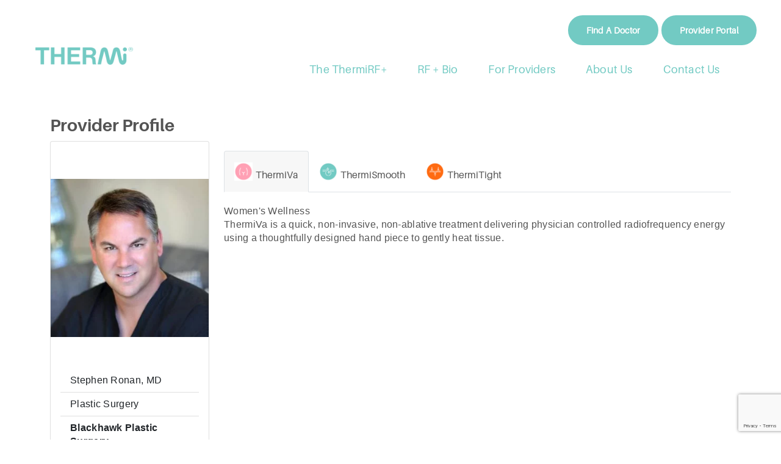

--- FILE ---
content_type: text/html; charset=utf-8
request_url: https://www.google.com/recaptcha/api2/anchor?ar=1&k=6LeV5ZsUAAAAAPeS0B_hMp5Rl9tuEs6CTL1HCD2_&co=aHR0cHM6Ly90aGVybWkuY29tOjQ0Mw..&hl=en&v=N67nZn4AqZkNcbeMu4prBgzg&size=invisible&anchor-ms=20000&execute-ms=30000&cb=ph5ycp3wmwhy
body_size: 48448
content:
<!DOCTYPE HTML><html dir="ltr" lang="en"><head><meta http-equiv="Content-Type" content="text/html; charset=UTF-8">
<meta http-equiv="X-UA-Compatible" content="IE=edge">
<title>reCAPTCHA</title>
<style type="text/css">
/* cyrillic-ext */
@font-face {
  font-family: 'Roboto';
  font-style: normal;
  font-weight: 400;
  font-stretch: 100%;
  src: url(//fonts.gstatic.com/s/roboto/v48/KFO7CnqEu92Fr1ME7kSn66aGLdTylUAMa3GUBHMdazTgWw.woff2) format('woff2');
  unicode-range: U+0460-052F, U+1C80-1C8A, U+20B4, U+2DE0-2DFF, U+A640-A69F, U+FE2E-FE2F;
}
/* cyrillic */
@font-face {
  font-family: 'Roboto';
  font-style: normal;
  font-weight: 400;
  font-stretch: 100%;
  src: url(//fonts.gstatic.com/s/roboto/v48/KFO7CnqEu92Fr1ME7kSn66aGLdTylUAMa3iUBHMdazTgWw.woff2) format('woff2');
  unicode-range: U+0301, U+0400-045F, U+0490-0491, U+04B0-04B1, U+2116;
}
/* greek-ext */
@font-face {
  font-family: 'Roboto';
  font-style: normal;
  font-weight: 400;
  font-stretch: 100%;
  src: url(//fonts.gstatic.com/s/roboto/v48/KFO7CnqEu92Fr1ME7kSn66aGLdTylUAMa3CUBHMdazTgWw.woff2) format('woff2');
  unicode-range: U+1F00-1FFF;
}
/* greek */
@font-face {
  font-family: 'Roboto';
  font-style: normal;
  font-weight: 400;
  font-stretch: 100%;
  src: url(//fonts.gstatic.com/s/roboto/v48/KFO7CnqEu92Fr1ME7kSn66aGLdTylUAMa3-UBHMdazTgWw.woff2) format('woff2');
  unicode-range: U+0370-0377, U+037A-037F, U+0384-038A, U+038C, U+038E-03A1, U+03A3-03FF;
}
/* math */
@font-face {
  font-family: 'Roboto';
  font-style: normal;
  font-weight: 400;
  font-stretch: 100%;
  src: url(//fonts.gstatic.com/s/roboto/v48/KFO7CnqEu92Fr1ME7kSn66aGLdTylUAMawCUBHMdazTgWw.woff2) format('woff2');
  unicode-range: U+0302-0303, U+0305, U+0307-0308, U+0310, U+0312, U+0315, U+031A, U+0326-0327, U+032C, U+032F-0330, U+0332-0333, U+0338, U+033A, U+0346, U+034D, U+0391-03A1, U+03A3-03A9, U+03B1-03C9, U+03D1, U+03D5-03D6, U+03F0-03F1, U+03F4-03F5, U+2016-2017, U+2034-2038, U+203C, U+2040, U+2043, U+2047, U+2050, U+2057, U+205F, U+2070-2071, U+2074-208E, U+2090-209C, U+20D0-20DC, U+20E1, U+20E5-20EF, U+2100-2112, U+2114-2115, U+2117-2121, U+2123-214F, U+2190, U+2192, U+2194-21AE, U+21B0-21E5, U+21F1-21F2, U+21F4-2211, U+2213-2214, U+2216-22FF, U+2308-230B, U+2310, U+2319, U+231C-2321, U+2336-237A, U+237C, U+2395, U+239B-23B7, U+23D0, U+23DC-23E1, U+2474-2475, U+25AF, U+25B3, U+25B7, U+25BD, U+25C1, U+25CA, U+25CC, U+25FB, U+266D-266F, U+27C0-27FF, U+2900-2AFF, U+2B0E-2B11, U+2B30-2B4C, U+2BFE, U+3030, U+FF5B, U+FF5D, U+1D400-1D7FF, U+1EE00-1EEFF;
}
/* symbols */
@font-face {
  font-family: 'Roboto';
  font-style: normal;
  font-weight: 400;
  font-stretch: 100%;
  src: url(//fonts.gstatic.com/s/roboto/v48/KFO7CnqEu92Fr1ME7kSn66aGLdTylUAMaxKUBHMdazTgWw.woff2) format('woff2');
  unicode-range: U+0001-000C, U+000E-001F, U+007F-009F, U+20DD-20E0, U+20E2-20E4, U+2150-218F, U+2190, U+2192, U+2194-2199, U+21AF, U+21E6-21F0, U+21F3, U+2218-2219, U+2299, U+22C4-22C6, U+2300-243F, U+2440-244A, U+2460-24FF, U+25A0-27BF, U+2800-28FF, U+2921-2922, U+2981, U+29BF, U+29EB, U+2B00-2BFF, U+4DC0-4DFF, U+FFF9-FFFB, U+10140-1018E, U+10190-1019C, U+101A0, U+101D0-101FD, U+102E0-102FB, U+10E60-10E7E, U+1D2C0-1D2D3, U+1D2E0-1D37F, U+1F000-1F0FF, U+1F100-1F1AD, U+1F1E6-1F1FF, U+1F30D-1F30F, U+1F315, U+1F31C, U+1F31E, U+1F320-1F32C, U+1F336, U+1F378, U+1F37D, U+1F382, U+1F393-1F39F, U+1F3A7-1F3A8, U+1F3AC-1F3AF, U+1F3C2, U+1F3C4-1F3C6, U+1F3CA-1F3CE, U+1F3D4-1F3E0, U+1F3ED, U+1F3F1-1F3F3, U+1F3F5-1F3F7, U+1F408, U+1F415, U+1F41F, U+1F426, U+1F43F, U+1F441-1F442, U+1F444, U+1F446-1F449, U+1F44C-1F44E, U+1F453, U+1F46A, U+1F47D, U+1F4A3, U+1F4B0, U+1F4B3, U+1F4B9, U+1F4BB, U+1F4BF, U+1F4C8-1F4CB, U+1F4D6, U+1F4DA, U+1F4DF, U+1F4E3-1F4E6, U+1F4EA-1F4ED, U+1F4F7, U+1F4F9-1F4FB, U+1F4FD-1F4FE, U+1F503, U+1F507-1F50B, U+1F50D, U+1F512-1F513, U+1F53E-1F54A, U+1F54F-1F5FA, U+1F610, U+1F650-1F67F, U+1F687, U+1F68D, U+1F691, U+1F694, U+1F698, U+1F6AD, U+1F6B2, U+1F6B9-1F6BA, U+1F6BC, U+1F6C6-1F6CF, U+1F6D3-1F6D7, U+1F6E0-1F6EA, U+1F6F0-1F6F3, U+1F6F7-1F6FC, U+1F700-1F7FF, U+1F800-1F80B, U+1F810-1F847, U+1F850-1F859, U+1F860-1F887, U+1F890-1F8AD, U+1F8B0-1F8BB, U+1F8C0-1F8C1, U+1F900-1F90B, U+1F93B, U+1F946, U+1F984, U+1F996, U+1F9E9, U+1FA00-1FA6F, U+1FA70-1FA7C, U+1FA80-1FA89, U+1FA8F-1FAC6, U+1FACE-1FADC, U+1FADF-1FAE9, U+1FAF0-1FAF8, U+1FB00-1FBFF;
}
/* vietnamese */
@font-face {
  font-family: 'Roboto';
  font-style: normal;
  font-weight: 400;
  font-stretch: 100%;
  src: url(//fonts.gstatic.com/s/roboto/v48/KFO7CnqEu92Fr1ME7kSn66aGLdTylUAMa3OUBHMdazTgWw.woff2) format('woff2');
  unicode-range: U+0102-0103, U+0110-0111, U+0128-0129, U+0168-0169, U+01A0-01A1, U+01AF-01B0, U+0300-0301, U+0303-0304, U+0308-0309, U+0323, U+0329, U+1EA0-1EF9, U+20AB;
}
/* latin-ext */
@font-face {
  font-family: 'Roboto';
  font-style: normal;
  font-weight: 400;
  font-stretch: 100%;
  src: url(//fonts.gstatic.com/s/roboto/v48/KFO7CnqEu92Fr1ME7kSn66aGLdTylUAMa3KUBHMdazTgWw.woff2) format('woff2');
  unicode-range: U+0100-02BA, U+02BD-02C5, U+02C7-02CC, U+02CE-02D7, U+02DD-02FF, U+0304, U+0308, U+0329, U+1D00-1DBF, U+1E00-1E9F, U+1EF2-1EFF, U+2020, U+20A0-20AB, U+20AD-20C0, U+2113, U+2C60-2C7F, U+A720-A7FF;
}
/* latin */
@font-face {
  font-family: 'Roboto';
  font-style: normal;
  font-weight: 400;
  font-stretch: 100%;
  src: url(//fonts.gstatic.com/s/roboto/v48/KFO7CnqEu92Fr1ME7kSn66aGLdTylUAMa3yUBHMdazQ.woff2) format('woff2');
  unicode-range: U+0000-00FF, U+0131, U+0152-0153, U+02BB-02BC, U+02C6, U+02DA, U+02DC, U+0304, U+0308, U+0329, U+2000-206F, U+20AC, U+2122, U+2191, U+2193, U+2212, U+2215, U+FEFF, U+FFFD;
}
/* cyrillic-ext */
@font-face {
  font-family: 'Roboto';
  font-style: normal;
  font-weight: 500;
  font-stretch: 100%;
  src: url(//fonts.gstatic.com/s/roboto/v48/KFO7CnqEu92Fr1ME7kSn66aGLdTylUAMa3GUBHMdazTgWw.woff2) format('woff2');
  unicode-range: U+0460-052F, U+1C80-1C8A, U+20B4, U+2DE0-2DFF, U+A640-A69F, U+FE2E-FE2F;
}
/* cyrillic */
@font-face {
  font-family: 'Roboto';
  font-style: normal;
  font-weight: 500;
  font-stretch: 100%;
  src: url(//fonts.gstatic.com/s/roboto/v48/KFO7CnqEu92Fr1ME7kSn66aGLdTylUAMa3iUBHMdazTgWw.woff2) format('woff2');
  unicode-range: U+0301, U+0400-045F, U+0490-0491, U+04B0-04B1, U+2116;
}
/* greek-ext */
@font-face {
  font-family: 'Roboto';
  font-style: normal;
  font-weight: 500;
  font-stretch: 100%;
  src: url(//fonts.gstatic.com/s/roboto/v48/KFO7CnqEu92Fr1ME7kSn66aGLdTylUAMa3CUBHMdazTgWw.woff2) format('woff2');
  unicode-range: U+1F00-1FFF;
}
/* greek */
@font-face {
  font-family: 'Roboto';
  font-style: normal;
  font-weight: 500;
  font-stretch: 100%;
  src: url(//fonts.gstatic.com/s/roboto/v48/KFO7CnqEu92Fr1ME7kSn66aGLdTylUAMa3-UBHMdazTgWw.woff2) format('woff2');
  unicode-range: U+0370-0377, U+037A-037F, U+0384-038A, U+038C, U+038E-03A1, U+03A3-03FF;
}
/* math */
@font-face {
  font-family: 'Roboto';
  font-style: normal;
  font-weight: 500;
  font-stretch: 100%;
  src: url(//fonts.gstatic.com/s/roboto/v48/KFO7CnqEu92Fr1ME7kSn66aGLdTylUAMawCUBHMdazTgWw.woff2) format('woff2');
  unicode-range: U+0302-0303, U+0305, U+0307-0308, U+0310, U+0312, U+0315, U+031A, U+0326-0327, U+032C, U+032F-0330, U+0332-0333, U+0338, U+033A, U+0346, U+034D, U+0391-03A1, U+03A3-03A9, U+03B1-03C9, U+03D1, U+03D5-03D6, U+03F0-03F1, U+03F4-03F5, U+2016-2017, U+2034-2038, U+203C, U+2040, U+2043, U+2047, U+2050, U+2057, U+205F, U+2070-2071, U+2074-208E, U+2090-209C, U+20D0-20DC, U+20E1, U+20E5-20EF, U+2100-2112, U+2114-2115, U+2117-2121, U+2123-214F, U+2190, U+2192, U+2194-21AE, U+21B0-21E5, U+21F1-21F2, U+21F4-2211, U+2213-2214, U+2216-22FF, U+2308-230B, U+2310, U+2319, U+231C-2321, U+2336-237A, U+237C, U+2395, U+239B-23B7, U+23D0, U+23DC-23E1, U+2474-2475, U+25AF, U+25B3, U+25B7, U+25BD, U+25C1, U+25CA, U+25CC, U+25FB, U+266D-266F, U+27C0-27FF, U+2900-2AFF, U+2B0E-2B11, U+2B30-2B4C, U+2BFE, U+3030, U+FF5B, U+FF5D, U+1D400-1D7FF, U+1EE00-1EEFF;
}
/* symbols */
@font-face {
  font-family: 'Roboto';
  font-style: normal;
  font-weight: 500;
  font-stretch: 100%;
  src: url(//fonts.gstatic.com/s/roboto/v48/KFO7CnqEu92Fr1ME7kSn66aGLdTylUAMaxKUBHMdazTgWw.woff2) format('woff2');
  unicode-range: U+0001-000C, U+000E-001F, U+007F-009F, U+20DD-20E0, U+20E2-20E4, U+2150-218F, U+2190, U+2192, U+2194-2199, U+21AF, U+21E6-21F0, U+21F3, U+2218-2219, U+2299, U+22C4-22C6, U+2300-243F, U+2440-244A, U+2460-24FF, U+25A0-27BF, U+2800-28FF, U+2921-2922, U+2981, U+29BF, U+29EB, U+2B00-2BFF, U+4DC0-4DFF, U+FFF9-FFFB, U+10140-1018E, U+10190-1019C, U+101A0, U+101D0-101FD, U+102E0-102FB, U+10E60-10E7E, U+1D2C0-1D2D3, U+1D2E0-1D37F, U+1F000-1F0FF, U+1F100-1F1AD, U+1F1E6-1F1FF, U+1F30D-1F30F, U+1F315, U+1F31C, U+1F31E, U+1F320-1F32C, U+1F336, U+1F378, U+1F37D, U+1F382, U+1F393-1F39F, U+1F3A7-1F3A8, U+1F3AC-1F3AF, U+1F3C2, U+1F3C4-1F3C6, U+1F3CA-1F3CE, U+1F3D4-1F3E0, U+1F3ED, U+1F3F1-1F3F3, U+1F3F5-1F3F7, U+1F408, U+1F415, U+1F41F, U+1F426, U+1F43F, U+1F441-1F442, U+1F444, U+1F446-1F449, U+1F44C-1F44E, U+1F453, U+1F46A, U+1F47D, U+1F4A3, U+1F4B0, U+1F4B3, U+1F4B9, U+1F4BB, U+1F4BF, U+1F4C8-1F4CB, U+1F4D6, U+1F4DA, U+1F4DF, U+1F4E3-1F4E6, U+1F4EA-1F4ED, U+1F4F7, U+1F4F9-1F4FB, U+1F4FD-1F4FE, U+1F503, U+1F507-1F50B, U+1F50D, U+1F512-1F513, U+1F53E-1F54A, U+1F54F-1F5FA, U+1F610, U+1F650-1F67F, U+1F687, U+1F68D, U+1F691, U+1F694, U+1F698, U+1F6AD, U+1F6B2, U+1F6B9-1F6BA, U+1F6BC, U+1F6C6-1F6CF, U+1F6D3-1F6D7, U+1F6E0-1F6EA, U+1F6F0-1F6F3, U+1F6F7-1F6FC, U+1F700-1F7FF, U+1F800-1F80B, U+1F810-1F847, U+1F850-1F859, U+1F860-1F887, U+1F890-1F8AD, U+1F8B0-1F8BB, U+1F8C0-1F8C1, U+1F900-1F90B, U+1F93B, U+1F946, U+1F984, U+1F996, U+1F9E9, U+1FA00-1FA6F, U+1FA70-1FA7C, U+1FA80-1FA89, U+1FA8F-1FAC6, U+1FACE-1FADC, U+1FADF-1FAE9, U+1FAF0-1FAF8, U+1FB00-1FBFF;
}
/* vietnamese */
@font-face {
  font-family: 'Roboto';
  font-style: normal;
  font-weight: 500;
  font-stretch: 100%;
  src: url(//fonts.gstatic.com/s/roboto/v48/KFO7CnqEu92Fr1ME7kSn66aGLdTylUAMa3OUBHMdazTgWw.woff2) format('woff2');
  unicode-range: U+0102-0103, U+0110-0111, U+0128-0129, U+0168-0169, U+01A0-01A1, U+01AF-01B0, U+0300-0301, U+0303-0304, U+0308-0309, U+0323, U+0329, U+1EA0-1EF9, U+20AB;
}
/* latin-ext */
@font-face {
  font-family: 'Roboto';
  font-style: normal;
  font-weight: 500;
  font-stretch: 100%;
  src: url(//fonts.gstatic.com/s/roboto/v48/KFO7CnqEu92Fr1ME7kSn66aGLdTylUAMa3KUBHMdazTgWw.woff2) format('woff2');
  unicode-range: U+0100-02BA, U+02BD-02C5, U+02C7-02CC, U+02CE-02D7, U+02DD-02FF, U+0304, U+0308, U+0329, U+1D00-1DBF, U+1E00-1E9F, U+1EF2-1EFF, U+2020, U+20A0-20AB, U+20AD-20C0, U+2113, U+2C60-2C7F, U+A720-A7FF;
}
/* latin */
@font-face {
  font-family: 'Roboto';
  font-style: normal;
  font-weight: 500;
  font-stretch: 100%;
  src: url(//fonts.gstatic.com/s/roboto/v48/KFO7CnqEu92Fr1ME7kSn66aGLdTylUAMa3yUBHMdazQ.woff2) format('woff2');
  unicode-range: U+0000-00FF, U+0131, U+0152-0153, U+02BB-02BC, U+02C6, U+02DA, U+02DC, U+0304, U+0308, U+0329, U+2000-206F, U+20AC, U+2122, U+2191, U+2193, U+2212, U+2215, U+FEFF, U+FFFD;
}
/* cyrillic-ext */
@font-face {
  font-family: 'Roboto';
  font-style: normal;
  font-weight: 900;
  font-stretch: 100%;
  src: url(//fonts.gstatic.com/s/roboto/v48/KFO7CnqEu92Fr1ME7kSn66aGLdTylUAMa3GUBHMdazTgWw.woff2) format('woff2');
  unicode-range: U+0460-052F, U+1C80-1C8A, U+20B4, U+2DE0-2DFF, U+A640-A69F, U+FE2E-FE2F;
}
/* cyrillic */
@font-face {
  font-family: 'Roboto';
  font-style: normal;
  font-weight: 900;
  font-stretch: 100%;
  src: url(//fonts.gstatic.com/s/roboto/v48/KFO7CnqEu92Fr1ME7kSn66aGLdTylUAMa3iUBHMdazTgWw.woff2) format('woff2');
  unicode-range: U+0301, U+0400-045F, U+0490-0491, U+04B0-04B1, U+2116;
}
/* greek-ext */
@font-face {
  font-family: 'Roboto';
  font-style: normal;
  font-weight: 900;
  font-stretch: 100%;
  src: url(//fonts.gstatic.com/s/roboto/v48/KFO7CnqEu92Fr1ME7kSn66aGLdTylUAMa3CUBHMdazTgWw.woff2) format('woff2');
  unicode-range: U+1F00-1FFF;
}
/* greek */
@font-face {
  font-family: 'Roboto';
  font-style: normal;
  font-weight: 900;
  font-stretch: 100%;
  src: url(//fonts.gstatic.com/s/roboto/v48/KFO7CnqEu92Fr1ME7kSn66aGLdTylUAMa3-UBHMdazTgWw.woff2) format('woff2');
  unicode-range: U+0370-0377, U+037A-037F, U+0384-038A, U+038C, U+038E-03A1, U+03A3-03FF;
}
/* math */
@font-face {
  font-family: 'Roboto';
  font-style: normal;
  font-weight: 900;
  font-stretch: 100%;
  src: url(//fonts.gstatic.com/s/roboto/v48/KFO7CnqEu92Fr1ME7kSn66aGLdTylUAMawCUBHMdazTgWw.woff2) format('woff2');
  unicode-range: U+0302-0303, U+0305, U+0307-0308, U+0310, U+0312, U+0315, U+031A, U+0326-0327, U+032C, U+032F-0330, U+0332-0333, U+0338, U+033A, U+0346, U+034D, U+0391-03A1, U+03A3-03A9, U+03B1-03C9, U+03D1, U+03D5-03D6, U+03F0-03F1, U+03F4-03F5, U+2016-2017, U+2034-2038, U+203C, U+2040, U+2043, U+2047, U+2050, U+2057, U+205F, U+2070-2071, U+2074-208E, U+2090-209C, U+20D0-20DC, U+20E1, U+20E5-20EF, U+2100-2112, U+2114-2115, U+2117-2121, U+2123-214F, U+2190, U+2192, U+2194-21AE, U+21B0-21E5, U+21F1-21F2, U+21F4-2211, U+2213-2214, U+2216-22FF, U+2308-230B, U+2310, U+2319, U+231C-2321, U+2336-237A, U+237C, U+2395, U+239B-23B7, U+23D0, U+23DC-23E1, U+2474-2475, U+25AF, U+25B3, U+25B7, U+25BD, U+25C1, U+25CA, U+25CC, U+25FB, U+266D-266F, U+27C0-27FF, U+2900-2AFF, U+2B0E-2B11, U+2B30-2B4C, U+2BFE, U+3030, U+FF5B, U+FF5D, U+1D400-1D7FF, U+1EE00-1EEFF;
}
/* symbols */
@font-face {
  font-family: 'Roboto';
  font-style: normal;
  font-weight: 900;
  font-stretch: 100%;
  src: url(//fonts.gstatic.com/s/roboto/v48/KFO7CnqEu92Fr1ME7kSn66aGLdTylUAMaxKUBHMdazTgWw.woff2) format('woff2');
  unicode-range: U+0001-000C, U+000E-001F, U+007F-009F, U+20DD-20E0, U+20E2-20E4, U+2150-218F, U+2190, U+2192, U+2194-2199, U+21AF, U+21E6-21F0, U+21F3, U+2218-2219, U+2299, U+22C4-22C6, U+2300-243F, U+2440-244A, U+2460-24FF, U+25A0-27BF, U+2800-28FF, U+2921-2922, U+2981, U+29BF, U+29EB, U+2B00-2BFF, U+4DC0-4DFF, U+FFF9-FFFB, U+10140-1018E, U+10190-1019C, U+101A0, U+101D0-101FD, U+102E0-102FB, U+10E60-10E7E, U+1D2C0-1D2D3, U+1D2E0-1D37F, U+1F000-1F0FF, U+1F100-1F1AD, U+1F1E6-1F1FF, U+1F30D-1F30F, U+1F315, U+1F31C, U+1F31E, U+1F320-1F32C, U+1F336, U+1F378, U+1F37D, U+1F382, U+1F393-1F39F, U+1F3A7-1F3A8, U+1F3AC-1F3AF, U+1F3C2, U+1F3C4-1F3C6, U+1F3CA-1F3CE, U+1F3D4-1F3E0, U+1F3ED, U+1F3F1-1F3F3, U+1F3F5-1F3F7, U+1F408, U+1F415, U+1F41F, U+1F426, U+1F43F, U+1F441-1F442, U+1F444, U+1F446-1F449, U+1F44C-1F44E, U+1F453, U+1F46A, U+1F47D, U+1F4A3, U+1F4B0, U+1F4B3, U+1F4B9, U+1F4BB, U+1F4BF, U+1F4C8-1F4CB, U+1F4D6, U+1F4DA, U+1F4DF, U+1F4E3-1F4E6, U+1F4EA-1F4ED, U+1F4F7, U+1F4F9-1F4FB, U+1F4FD-1F4FE, U+1F503, U+1F507-1F50B, U+1F50D, U+1F512-1F513, U+1F53E-1F54A, U+1F54F-1F5FA, U+1F610, U+1F650-1F67F, U+1F687, U+1F68D, U+1F691, U+1F694, U+1F698, U+1F6AD, U+1F6B2, U+1F6B9-1F6BA, U+1F6BC, U+1F6C6-1F6CF, U+1F6D3-1F6D7, U+1F6E0-1F6EA, U+1F6F0-1F6F3, U+1F6F7-1F6FC, U+1F700-1F7FF, U+1F800-1F80B, U+1F810-1F847, U+1F850-1F859, U+1F860-1F887, U+1F890-1F8AD, U+1F8B0-1F8BB, U+1F8C0-1F8C1, U+1F900-1F90B, U+1F93B, U+1F946, U+1F984, U+1F996, U+1F9E9, U+1FA00-1FA6F, U+1FA70-1FA7C, U+1FA80-1FA89, U+1FA8F-1FAC6, U+1FACE-1FADC, U+1FADF-1FAE9, U+1FAF0-1FAF8, U+1FB00-1FBFF;
}
/* vietnamese */
@font-face {
  font-family: 'Roboto';
  font-style: normal;
  font-weight: 900;
  font-stretch: 100%;
  src: url(//fonts.gstatic.com/s/roboto/v48/KFO7CnqEu92Fr1ME7kSn66aGLdTylUAMa3OUBHMdazTgWw.woff2) format('woff2');
  unicode-range: U+0102-0103, U+0110-0111, U+0128-0129, U+0168-0169, U+01A0-01A1, U+01AF-01B0, U+0300-0301, U+0303-0304, U+0308-0309, U+0323, U+0329, U+1EA0-1EF9, U+20AB;
}
/* latin-ext */
@font-face {
  font-family: 'Roboto';
  font-style: normal;
  font-weight: 900;
  font-stretch: 100%;
  src: url(//fonts.gstatic.com/s/roboto/v48/KFO7CnqEu92Fr1ME7kSn66aGLdTylUAMa3KUBHMdazTgWw.woff2) format('woff2');
  unicode-range: U+0100-02BA, U+02BD-02C5, U+02C7-02CC, U+02CE-02D7, U+02DD-02FF, U+0304, U+0308, U+0329, U+1D00-1DBF, U+1E00-1E9F, U+1EF2-1EFF, U+2020, U+20A0-20AB, U+20AD-20C0, U+2113, U+2C60-2C7F, U+A720-A7FF;
}
/* latin */
@font-face {
  font-family: 'Roboto';
  font-style: normal;
  font-weight: 900;
  font-stretch: 100%;
  src: url(//fonts.gstatic.com/s/roboto/v48/KFO7CnqEu92Fr1ME7kSn66aGLdTylUAMa3yUBHMdazQ.woff2) format('woff2');
  unicode-range: U+0000-00FF, U+0131, U+0152-0153, U+02BB-02BC, U+02C6, U+02DA, U+02DC, U+0304, U+0308, U+0329, U+2000-206F, U+20AC, U+2122, U+2191, U+2193, U+2212, U+2215, U+FEFF, U+FFFD;
}

</style>
<link rel="stylesheet" type="text/css" href="https://www.gstatic.com/recaptcha/releases/N67nZn4AqZkNcbeMu4prBgzg/styles__ltr.css">
<script nonce="maF-oocqojQhzEMPZ_0XRg" type="text/javascript">window['__recaptcha_api'] = 'https://www.google.com/recaptcha/api2/';</script>
<script type="text/javascript" src="https://www.gstatic.com/recaptcha/releases/N67nZn4AqZkNcbeMu4prBgzg/recaptcha__en.js" nonce="maF-oocqojQhzEMPZ_0XRg">
      
    </script></head>
<body><div id="rc-anchor-alert" class="rc-anchor-alert"></div>
<input type="hidden" id="recaptcha-token" value="[base64]">
<script type="text/javascript" nonce="maF-oocqojQhzEMPZ_0XRg">
      recaptcha.anchor.Main.init("[\x22ainput\x22,[\x22bgdata\x22,\x22\x22,\[base64]/[base64]/[base64]/[base64]/[base64]/[base64]/KGcoTywyNTMsTy5PKSxVRyhPLEMpKTpnKE8sMjUzLEMpLE8pKSxsKSksTykpfSxieT1mdW5jdGlvbihDLE8sdSxsKXtmb3IobD0odT1SKEMpLDApO08+MDtPLS0pbD1sPDw4fFooQyk7ZyhDLHUsbCl9LFVHPWZ1bmN0aW9uKEMsTyl7Qy5pLmxlbmd0aD4xMDQ/[base64]/[base64]/[base64]/[base64]/[base64]/[base64]/[base64]\\u003d\x22,\[base64]\\u003d\x22,\x22QcORL8OCLcKvDyLDq8OrXFtrNyBDwrpiBBFTJsKOwoJMaBZOw6csw7vCqzPDklFYwrRkbzrCkMKjwrE/LcOPwoohwo7DrE3CsxB+PVfCs8K0C8OyJGrDqFPDjC02w7/CuVp2J8KvwrN8XDnDmMOowovDrsO0w7DCpMONb8OAHMKBUcO5ZMOAwrREYMKPXywIwoLDjmrDuMKdb8OLw7gIQsOlT8OXw6JEw70Hwq/CncKbUCDDuzbCrDQWwqTCrVXCrsOxZ8OWwqsfVsKcGSZew5AMdMOJMCAWcEdbwr3CvcKww7nDk0UsR8KSwo5nIUTDuTQNVMONcMKVwp9PwpFcw6F6wqzDqcKbKsONT8Kxwq3Dj1nDmEQAwqPCqMKNK8OcRsOyf8O7QcO1OsKASsOSGTFSVcOdOAtVBEM/[base64]/CpF/[base64]/U8K1IkbCiQrDsEoyesKfTUfCsRJkO8KnOsKNw47CqwTDqHUtwqEEwrBBw7Nkw6fDtsO1w6/[base64]/Ct2kaOMKaZ8K6fCjCsFQjJsKVwpXDrMOrHhY8PU3CkH/CvnbCvDxjHsOUfcOWZkHCqXzDig/DqGXDvcOCTcOwwpTCoMOzwo9+Fi3DkcOiJcOdwqPCu8KdHMKnZwZZfH7DocOTJ8O8Gm8aw4RLw4fDnQIcw7PDpMKbwp8cwpkLenALMDRQw5thwrLCl1ceb8KWw4TChQIHHjTDgn1zUMKlY8O7WhfDrsKBwr08JcKvEHFjw5MWw7nDpsO+NxTDuk/DpsKjO24KwrrClsKswonCp8OWwo3Ch0kiwp3CrjPCkMOjBFNIRQgkwqzCnMOOw4rCuMKSw6QdSi1+em4OwrjCu3LDlXvDu8Olwo/ChMKdeUDDql3ChsOmw6/Do8K1wrI3OC7CjjE7PB/[base64]/DjMKmw40GJcK1w4PDuXrCvcKJRwN+NcOQW8OBwpvDg8KTwqU6wp/[base64]/Ds1AxUQVbXWDDtwPCvmrCvcOCwoTDpcK6P8K0DXFowoLDig5sGcKgw4rCu043cFnDowVQw7MtEMKtCG/DlMOuL8OiSwFcflBGPMOqKSbCksOtw6EELnAewrzCpFNiwpLCu8OMaB0ybTp2w6lowo7CucOzw5bDji7DqcODLsOAwrrCkmfDvUDDqh9hUMOvShbDgcOtacOjwqYIwqPDngTDiMKAwpE+wqc/[base64]/DgsKOAScgw4Bzw5fCq2bDn8OeMcOrF8OXwqDDg8ObW1Agwr4SRXElO8KHw4DCiVbDl8KUwrUZWcK2EAwAwovDoFLDpCDDt3/[base64]/Cgx1Iw5HDrEB+XHtfeMKUw58OAMKgOcOpZMO2E8OmRkEUwpd+EhLDq8OfwoLDt2XCn0wYw5tPE8KhfcKNw7XDjjBOUcO5wpvCgh5kw53DjcOCw6Vqw5fCpcOPDSvCtsOVWHEEw5XCksK/w7YnwpU2w5/DkF0mwqHDowB+w7LCkcKWIMKfwrg1BsKDwrZFw6c2w5nDi8Olw4JtJ8O+w4TCn8KywoBhwrLCtMO6w6rDvF/CqRUzOxvClEZpVx56PsOMUcOgw7U7wrtaw4fCkTMkw70Iwr7Dlw3ChcK0wprDtsOjIsOkw6FbwpBqbENJF8Kiw7lFw4fDi8OvwpzCsFfDm8O/[base64]/wp7DlsONEQFweQXDh3fDqsOVwr/[base64]/ChsKhwq1UwqvCpDrCicOcSSwYNSDDjcONDzszw4bDoxfChsO/w5pwFXIWwqB9CcKDW8OKw4EjwqsYIcKLw7/[base64]/aMORw63CrQ94Eg0MasOmwpvDhsOaKlzDll7CrCJ6H8OLw4PDnsKCw5XCj1wuw4LCgsOYdMOfwo87NknCtMOFdgszw7bDtQ/DkR1TwolLOFIHbEfDh2/Cq8K4A0/DssKKwp5KT8ONwq7Cn8OQw7fCg8KzwpvCkWvClX3Dh8Ojbn3CmsOFXj/DpMOSwqzCjFnDmsOLPAvCtcKzT8OLwpLCqSHDsVt8w5cPcFDCmMO8TsKCLsOBAsOnQMKcwqkWdWDCsjzDu8KPNsKUw5bDsVHCt2t+wrzCmMO0wqTDtMO8JAXDmMOxw69PKCPCr8KIPGp0QlzDmMKxaEgJRsKqe8KFbcOTwr/CscOlV8Kye8OIwroMb3zCg8OfwoDCjcOew7EKwrrCrjBoecO6JijCqMODVmpzwrBXwp14KMK1w6MAw4RWwpHCrhPDlMKZfcKhwopLwpwzw6vChX8+wrvDt3vCo8Kcw7RRZQ5JwozDr0RPwqV+QsOmw77CtlVBw7zDi8KBEsKKKzvCtwTCkn0xwqwowoR/KcOaR25RworCjcKBwp/DncKkwqTDh8OqA8KXTMOawpPCnsKZwr3DkcKeC8O/w4YwwpEwacKLw6fCrcOrw6fDvsKCw5bDrRZswpzCh2ZDESDCkgTCijgjw7jCpcO2S8ORwpTDhMKzwo4LeWbCpgTCs8KQwojCuHc9wqIaUsOFw6HCocKMw6/Ch8KRP8O/[base64]/JAHDp8OpBEQhwpbDgyHDmGRnw5Aqwr1nwoLDvsOxw7kiw73CqMOgwrXDrDDDmGHDsTZIwq97PGnCs8ORw4jCrMKvwpzChMO9e8Kwf8ODw4DCgkfCk8KywpphwqLCoFdow4bDnMKeGTZEwojCvirDky/[base64]/[base64]/w4PCojTCscK+w5LCo3zDmsOJwoUJfVJ3Hn5xwr7DqcOLITHDpiFBTMKow5Ngw6Y2w5MCGk/Cu8OJHBrCnMK+K8Ohw4rDkix+w4PDvmFpwpYywp/DpyfDqMOXwodwD8KVwqfDkcOGw4DCu8KjwroCGAvDrX9PbcKsw6vDpMK+wqnClcKmw7rDmcOGD8KbTRbCqsKlwrJAEmIpe8OqAG3DhcKuwpzDnsKvLsOjwpfDiGPDrMK0wq7DuGd9w4fCisKLEsOXOsOqdmBfJ8KpY2NqKD3Do1Zzw6lSLjt6F8O0w5zDj2/Dg3nDl8OvJMOQY8OgwpfCkcK1wpHCpC4Rw40Kw7MxbicSwqTDgsKmOUsQYsOSwp5BWMKqwoPCihfDmcKpNsK7eMKjScK4WcKBw790wr9dw7wow64ewoE0diDCnlfCjXZnw7Eiw4k1KSHCjsKgwpvCocO9S3HDpwLDrcKowrfCtwh9w7XDhsKjb8KTQ8O7wqnDqmp/wpbCqBPDvcO6wprCkMK8GcK9OVk0w57ClH1nwocMw7FtO3EbdXzDkcOgwrVBTxNWw6HCoxbDnz/DgTRiMUlMKA4Lw5NLw4rCtMO3w5nCn8KzO8Oww5gCwpdbwrMRwrHDrsOkwpbDoMKRNcKKBgcHUkh2WsOUw79tw5YAwqoiwprCoz0YYnBIS8KcA8Oveg3Cn8OEVHxjwpPCkcOHwrfCukHDn3DCiMONw5HCosKVw6Eawr/DvsKJw5zCny9IDMONwqPDkcK9w4J0Q8Odw4LDn8O0wpMgEsONPiHCjnc9w7/Cm8KbFG3DnQ9gw5JwfHxidF/Ci8OfSQwNw5U1wpomdGEJZE4Rw43Dr8KfwrR2wrUhJnccIsKRLg8vO8KhwoPCn8KHY8O3YMO8w7nCusKqLsKfEsK7w60WwrU9wpjDmMKow74cw45lw4XDgMKrI8KZXMKiVy/[base64]/ZQvDgTXDo8OeR8KIwqEeSTTDosKCLUYpw7TCocOew5bCkMK8e8OiwrFZN1nCncOMakUQw5/[base64]/Cu8O9f8KXb0IgHMKrw5nDvcKKw5Zaw5HDqMKKdSbDkFp+RCM6ccOFw6h0w5zDnVvDr8KAE8O0VsOSbQ1RwoVddwRiUk4IwoY3w6PCjcKoOcKqw5XCk1HCksKBIsOqw74Ew5QLw7N1Lx1hOw3DhDcxdMKiwpYPcxzClsKwWRp/[base64]/ChMK3ahfCn8Oxw53CpHTCuCsNfMOgwpLCqwklKCBywovCqMO6wqwNw6clw6LCshAzw5/DjcOJwrUcJSrDk8KiHRBrH37CuMKEw6kxwrBxNcKlCG7CjmNlaMKHw7rCjBRjJh4Tw47Crw0lw5EswoDCh0XDml9tMsKOTHrCjcKrwrVtQRzDth/CgSNPwpnDl8KPcsOvw6pow6rCiMKKIXpqN8OGw6zCmMKRbsOINBnDllAZWcKDw4/[base64]/CsSDDoxkWCz/CoRthI0XDpMO8w7hjwr7DvcKEwrrDpiABwrAUFl7DnDIjwrzDuj/DhXAnwrrDqwbDuQfCm8Oiw4cOA8KYH8OBw5rCqcKKKz8kw6rDv8OrIx4YbcO8dBDDrxkRw7/Du0dlb8OcwoVuORzDuFBVw7jDrcONwq0hwrFnwq7DucKhwp1KE2nDqB1lwqNbw5/Cr8OeV8K2w7zDu8OrJDpJw64eH8KYLBzDsVBUK0DCrsKEVUPDqsKkw7zDihRBwpnCuMKFwpYpw4zDnsOxw7TCtsOTPMK/JRdBS8OuwoEuRW7DocOCwpfCshvDi8OVw5fCmsOTSFVybjzCuhzCtsOeEwDDrhzDlhTDlMORw7UYwqRhw7jDlsKWwoXCjsK/[base64]/DncO1w4hhemM4anpvaVoAwoTCjsO0wpHCr0ggAFM7worCuXlZF8OmChlEGMKnL20QCzXCi8O9woQ3H07Dr1DDt3XCk8OAe8OCwrpJX8OFw6bDozzCozPCgAnDoMK6N0MNwr1mwo/CuUXDpiQFw4JWDyQ5YMK1L8O3w53CvsOeZFfDvsKcYMO7wrgKS8Kvw5gLw6bDqzUoacKFRChuSMOCwo1Kw7TDnw3DjFkhByfDocKXwqRZwpvDm2TDlsKZwph6wr1zCA/DsRIqwrnChsK/PMKUw7pHwpFZasO3WXA7w5TCuADDvMKGw4cqTXIkeFjDpSbCtDMywqDDjR7Ch8OgWF3CjcOPZz3Cv8KDD15sw7zDuMORwojDvsObOEkndcOaw6QPPgpnwr0tecKMacK4wr8pVMKQcwYNScKkPMKqw6TDo8Otw7khNcKJJh/[base64]/Do2xtesOAw4LDk8KqwpdDw5jDmkQFEcOSV8KRwqoXwq/DhsKCw73CpsKGw5rCiMO1TjHCjx5WT8KXX3JeYcOcGMK9wr7ClMKyfVTCrnTDjF/DhRdmw5Z5w7NEfsOAwojCs3ERYF1qw6FyPS8fwo/CiF5Mw4Ekw5hVwqtZGsKETkwzwrPDj2bChsOywp7CtMOcwpFtLTLCjmUaw7TDv8Obwoo0w5UEw5DCp1bCmUvCmsOJAcKgwqozZxlwJcO5TsK6VQp1VUZefMOsFMOYU8OIwoRpAgZWwqnCjcOrXcO4O8O9w5TCmsKzw53Cnm/Ds21FWsOcQ8OlHMOADcOFKcKbw4cewpp8wpDDkMOETStqUMK4w5HCsFzDjndaFcKaMj4JCGLDjU81GmPDuj/DpcOow7nClEduwqXCtkYrbEt/WMOcwpgxw4N8w4tHDUXChXQMwr9vSUPChhbDqDnDhMK7w5TCkQZ/GcOCwqTCkcOPDnBIDnlvwpdhfMOmwpvDnFV8wocmSRtMwqZhwoTCqGIyfj0Lw456d8OaPMKqwrzDmcKZw4Vyw47CmC7DncKnwqUkDsOqwqNVw6deGElmw74Sc8KhMCbDm8ObM8OsUMK+DsOaGMOUFU3Cp8ONScOxwqIDYBogwpTDhWfDvA/DqcO2NQPDqH92wql0JsKXwq9ow7gZRsO0FMO9I18fKxdfw4okwpzCi0PDmEVEwrjCvsKVMBkkRsOVwoLCo2M+w6QldsOXw73CuMKVwqbCvWXCjX9JW1sNRcKwD8K+JMOga8KMwqNAw6RUwrwqIsOHw6t3AMOAekNZRcOjwr4qw7fCvS9tUQdqw6Vswo/Chh94wrrDvcO1Ziw8AcKeOXfCrRPCpcKVTMK1cGTDlTbCn8KUXsKsw75swoXCv8KAAmXCmcOLejBCwph0TxjDsgzDmw/[base64]/wpDCncKaw6bCiTXDncKIOR7CqMOBwqXCsMK2w7UXUl8Gw7EaJ8ObwpE+w7FvBcOFJg7DjcOiw4jDosOsw5bCjyVewp06BcK0wq7DpwnDhMKqC8O0w7Aewp4xw5kEwopARVPDskcLw50NaMOVw59cP8KUeMOtHBppw7rCqyfCs1LCsVbDuETCqzfDhHgMTjzCnH/[base64]/DqMK8dsKGNDJgw4oXDMKHw4PDn8KMw73CgsKjfy4kwr7CuHhYM8K/[base64]/[base64]/DkkHChMKzZzAiw6jDtnjCpEPDiCvDrsKPwpI4wq/CtsOnwrxyVTZNH8O+QE8QwrHCqxRuYBtjG8K3csOYwqrDkXIewqTDsilEw6rDrsOMwplAwpzCt2/CnHfCt8KyEMK7KMOSw5F7wr1owrPClsOSTWVCJhDCsMKEw7l8w53CsycswrtdEcKdwpjDpcKPGcKnworDqMK6w5M+w71YAwhGwqEZBw/[base64]/DgMKrw7FgJgkBw5zCoXnCnsOzVMKiw4rClF9Jwqc6w707wovCt8K6wr92dFPDlhzDkBvCl8KkVMKdwog6w6/CuMOmPCLDskbCoWHDjlTChsO/AcO4ZMKsXWnDjsKbw73CmcOrWMKSw4HDm8ORCsK2G8K9JcO8w45dUMOjE8Olw7bCisKcwroswohowqESw70pw4/Dj8Khw7DCqsKOZg0QOCVuYFd4wqcuw6LDksODw53Cn03Cg8ObbnMVwqhRMGN/[base64]/DrSfDs8Otw4fCojjCuMOOZ8KGw7AHwrXCumcmSCUeI8KQMwEHT8ORB8K4RwnChBTDh8OxNAx/[base64]/CqcK6RMKcGDrCgA3CoxrDiWYlHsOWIQTChMK2wqpEwoNcQMK+wrTCqRXDkMO9DkXCu1AEJMKBcMKAGGrCrh/CkkLCm1FUWMOKwqfDgwQTNzluCRheYTZKwpFbXz/DlV7DpsK8w5/CsUolR23Djhg6L13ChcOHw6IPDsKhZ2cIwp4Ub1Bdw7/DlcObw4DDuQVOwqBcWhs2wotjw43CqDJSwpljIsKgwonCusOJwr0/w41Kc8OgwrjDp8O8I8OjwpnCoHfCmwLDnMOcw47Dq0oQPV4fwrLDjCHCssKvUhzDtj9Sw7jDvR7CvS4Lwpd2wp/Dm8Oewr1gwpfDsgjDtsOjwoUeJgcWwokedcKJw5DCvEHCkXHCl0PCq8Oawr1lwpDDr8K6wr/CuB5WZMOpwqnClsKlw5Y4fkjDosOBwowRG8KMw6vCiMKnw4HDhsKtw7zDoQLDnsOPwqJ9w6Qlw7IaDsOxecOQwr5cAcK2w5TCgcOPw6ESQTMXZhzDk2HCuA/DqmjClXMocMKVYsO6YcKaJwNFw44OCALClw3Cv8ORM8KPw5TCjmZQwpt1J8ORP8KiwoURfMK6ZcOxOWlewoJcZHtNCcOPwobDozLCrWxfw7TChMOFOsO6w73Cng/CqMK8YcOIDDx0MsK1UBRiwpU1wr0uw7Vyw6oiw45JZ8OhwpA8w7bDvMOkwr0iwqXDgEEZecOiYMKSPcKSwpXCqGcgXsOFL8KFaGrDlnXDslzDj3FTbEzCmWo0wpHDvVvCqTY9UsKJwobDn8KYw7/[base64]/DscKzwofCncO+wrF/wpUUYxfCrwjCoF/DgyDDj8OHwoZ1PMKuw5BFZ8KKa8OmQMOwwoLCnsKiwpkMwqpVw4fDm2kMw4Q+w4LDli1+S8O+ZMOewqPDjMOFRUI/woLDriNnSjhAOxDDkcK0b8KqeR0NVMOybMOcwrbClsOQw4DDncOsVnPDmsKXAsO3w7zCg8O4RUrDnX4Aw67Dj8KhQSLCssOqwqTDvi7CgMOwbsKrYMOYZMOHw7LCmcOaecOSwo5uw7h+CcOWw6NrwpceTkZIwociw7jDiMO7w6pQw53CkMKSwr5xwprCumPDkMKBw4/Dj2pHPcK+w7DDpgN2w6B1XsOPw5U0AcKWLSNNw7Q7RMOkTUwJw6E1w4tuwq5sVD1dGjnDqcOJVFjCpRAgw4nDsMKPw6XDjxHCr0XCi8Opwp4BwofDijZIPMO8wqw7wofClE/[base64]/ASRmZk96w5vCi1JyGQQbSGHDnzbCjFPCtHIKwo3DojYVwpLCjiHDgsOGw5EwTCU7NMKnIUvDmcKzwpszfhTCr3Yzwp3ClMKgW8OWJCTDhS0/w7oYwqgjLMO/B8KOw6vCjsOQwrZ9GQJJcETCk0PDsg3Dk8OIw6M/QMKBwo7Dnl0VBybDpmbDmcOFw6fCpyJEw7PDg8O7Y8O8PmV7w6HCgkhcwpM3Q8OowrzCgkvCvMK4wptJPcO2w6/CmBfDpRrDh8KYdA9mwoEKDGldGcKVwr0zQy/CnsOIwqEnw43Dl8KMMxEEw6hiwoTDvsKhbwBAasKvGFAgwogPwqjDi38OMsKvw4g0DW53BlpeGmAUw7E/ZsKCOcOeeXLCkMKSfC/[base64]/OULCg8KlJsKbLnjCl8KtwrYqwogeP8KFw7DCuwQOwpbDpMOTHTXDtgE9w4xKw47DsMODwoUewq/[base64]/[base64]/DoMKFWTplcVwhw4zCnMOBcFnDrwFRwrRkw5XCjcOEWcKuGMOHw6kQw4dfaMKiwrXCscO4TgzCkQzCtjQAwpPCth9+FsK/agJaPnBLwpnClcKRKUx0ehXCpMKHwqV/w7DCjsOBUcOWesKqw6bDiC4WLX/Dh34Pwrwfw5DDlMKsdgtnw6LCv2wyw73Cp8OiAcOJT8Kucj9ew5DDpTXClX7CnHFvV8Krw6ZrSC4JwrVBYiTCgjYWXMKjwofCnTtvw6PCsDzDmMOHwofDoBXDssKpesKlw5/CoiHDosOVwojCnmDCvjlSwr4Twp4yFA3CpsOjw4HCocO1dsO6PzTDlsO8ZCNww7BYWy/DjTfDgnUpKMK5cEbDqgHCpMKswq3DhcKqb2JgwrTDk8K6w58Rw7wswqrDoQ7Co8O/wpdjw5g+w5x6woQtHMKfRxfDocOawpLCpcOAOsK8wqPDuTAgL8Ouf2vCvE8if8OaLsOBw7IHbkhfw5Q/w5/CncK5SyTDq8OBa8OSPcOuw6LCrxRhR8KVwrxCEFPCmmTCqRbDg8OGwpwLPD3CsMKKwojCrQdxcMKBw67DnMK4G3XDk8Kew60gFjImw7wsw4TDr8OoH8Oww4HCt8KJw5VCw6xpwrtUw6LDpsKqSMK4TVrCicKkfUs/KknCvjpJWyfCpMOSU8O3wqNQw5J1w5Yuw4bCqsKOwrlBw7HCqMKvwoxmw6rDlcOFwoQ/[base64]/DmF1qw79dw7rDryBgw6jCjsKKwr3DkDcTV8Okw7swUWEDwoxiw4V0PcKFLcKqw6rDsgsRbcKCLU7Ckx4Zw49tR1HCkcOzw5I1wo/[base64]/DnsOTT8KhGcOMES/Cui3CusODIMKNNkIhw67DtsO1dcOxwpsxNcK1CEbCjcOtw6HCpmbCvQ97w6/Dk8Ozw7YuRwM1EcK6IErCmR/CsgYXw4jDtMOBw67DkT7CoSB/LjhjZsKPw646J8OBw6FswrFTOcKyw4vDicOzwok+w47CgllECArDt8OLw4FfDsK6w7TDh8KFwqzCmRcRwq1mXnQqQXdQw5tewpJRw7hzFMKMG8OIw4zDolxHCcOEw6fDtcKkCEdbwp7Cv0zCtBbDqg/CqsOMSBh4ZsOjWsKzwptxw57CoCvCqMK9w4TDi8OiwoIlVVFpQsOhWSXCisOFLykkw7oAwqDDq8Oaw5/CtsOZwpzCoDRYw6/[base64]/CksK3w7bDvzjCvHDDmcKKw44qIsOKUBc1ScKyO8KsJcKZFBUKMsK3wpQqPXTCrMK+R8O4w7MIwrYOR0plwoVrwrrDlMKyX8KxwoUww5/DscKjw4vDsWs4VsKCwoLDk3bClsOpw7cQwoNzwrrCtcO3w43ClipKwr5kwoZtw7jDvxTDoWwZTl1xTsOWwoIJRsOTw7XDrGfCq8Oqw4FPSsOKfF/CnsO5KhIybgEMwoNQwppGKWzDqcOpXUnDuMOdN0Arw452KcOdwrnCuATCqwzCnHHDpsKewqHCjcO0S8KCbHDDsyYIw6MQYcK5w7MZw5QhMMKYGUHDu8K8SMKnw5/[base64]/[base64]/CjsO/wqfDtEDCpD08C1bDmys3LsKQwqHClhvDrsOlAgPDqhxPeU1eS8KFHmPCvcOewqlpwpwFwrhSAsO7wpfDgsOGwp/[base64]/DrkfCvsOSBkDDugcYZDDCnjxWw6vDjMO3UT3DpiAAw7/DlsKCwqnCr8KYfWBgIA4aLcKGwqA5G8OyBUJRw7k4w6LCoWvDhcOYw5UCQm5lwrZ7w5Znwr/DiC7CncORw4oYwqkFw5DDmTVeEC7DsTnCvnZVZg0Cc8Kwwr9ORsOfwpDCq8KfLsKmwo3Cu8O8NC11H3TDg8ONw4pOQgTDuRgXBCdbOsOcUn/Cr8Kow7pDSn0YMC3DhsKQU8KfDMK8w4PDtsKlWxDChjDDnQInw6rDhMOaIFfClAA9SnTDsCkpw7YEEcK9BSTDlCLDvcKWdz42DgTCtQYPw7MQekc3wohYwr0aXnfCvsOIwpHCvysRb8KpZMKiYsOfCHMcGMO3O8Krwr8/w6LDsT1TLzTDgjwdcsKOO3Z9CiYdMjItBA3CqGnDjFzDlAc0w6IEw7VVeMKrEk0eKcK/w4XCusOTw4vCq0x4w7IoXcKwfMKdSVPCgk5Yw7NWc2/[base64]/CscOZA8Ovw7ISNsK2Wyl/[base64]/[base64]/DkA3DjkYdE8OTw4JcccKhHiLCj1rDjTlOw5VMLRjDq8Kvwq48wqLDrEHCkEl6Lx9eb8O1fQhYw657GcOzw6VCwrFueBQVw4Iiw5jDpcOOMsOXw4jCmTHDklU8HQLCs8KSLyllw6PCsR/[base64]/Dr8Ouw7vCr1zDr8Knw7vDkMOCwoYiSsOXbsKraMOxQ8KtwqgoMMORdFtzw5XDn1MZw5tFw7HDszfDkMOXe8OyB33DiMKFw5jDlytCwrVoOC8Ywog6VMKnIMOqw4VrLS51wptIFSvCj25KQsO3UTAwUMKZw67Cpx5HQMK9T8KbbsOiLR/Di1/Dg8O8wqzCscKww7/[base64]/DiBdRwrLDg8KHwpnCuXlGw48/dQ3CocKCJHxvwrXCr8KZVCVMb0/DtMOAwoAyw4DDnMKCIHUzwolCacONWMKMThvDizEQw7EAw7HDp8K/CsO5VwQ3wqnCrmlow4PDjcOSwqnCimcGcgvCi8KOw4hZD29DZcKBCzJAw4Z0wpssXU/[base64]/[base64]/DpsKHUcOzbsOlSwTDmmbDv8OTTAwxe8OTbMKvw63DsG/[base64]/CiGJlLG0ewpHDonvCq8Kow65Dw54YwqbDi8KhwrUafBvCs8KowoohwrppwpnCs8KAw7TDj25SbDlww7BrHlUmHgPDqMK3wrlQb3ZUU009w7PCll/CtHnCnDDDuyfDi8KwHS8Hw5fCv15Fw7/Cj8ONDh7DrcOyXMKqwqd4XcKpw4pPMR/DsUPDmHzDixoDwrJ9w7IiX8K3w7wCwpBfcEFYw7fCsyjDu0d1w4x/fDvCtcK6byZYwqJxTcOyU8K9wqbDkcKtJB5iw4tHwrolCcOGw69pKMKgw6ZeasKBwrN6ZsOQwqJ/C8K2OcO4B8KkE8OyScOtMw3CucKtw71lwq/DojHCpGTCgMK/wp8QJk83EgTCm8Osw5/[base64]/DwHDoMO8w4VjbMKowqwoY19DwptUw5wHbsOvYxDDt28pUsKYLyYsQMK8wp0Dw4PCmsO0bwzDiyrDkzDCnsO8ISvCu8Oqw6nDkHLChMK3wo3DsRdNw5HChcO4OTRjwqYpw6oPBRrDjVxOD8O+wrhgw43DixVxwpVAU8OTUsKBw7zCjsKFwpjCqSg7woJ/w7jCvcOwwpbCrlPChsOtS8KgwpjCmnFUfmdhNRnCmsO2wrQwwpwHwrYZHMOef8KwwpfCuzvCmTUewq10FGLDvMKFwo1fam5yOsKtwr8IfMO/ZB55wro+wqR6QQ3CpMOBw6fClcOiMA5ww4jDksOEwrTDgBbDtEzDi3PDu8Ovw49awqYcw4/DphrCrmoGw7ULZi3CksKTHxDDmMKFFh7DoMOKCsODcjjDjMOzw6fCg1pkcMOUw6rDvAcVw4EGwq7DsChmw6EieX5Te8O+w45Fw7QnwqosHUMMw4M8w4oZal88NcOIw4/DmmAew7ZDVEoJVnXCpsKLw4JXb8ONN8KuDcOEJcK5wo/CmjQjw5HCu8K+HMKmw4VeIcOsVxZyD15GwqJIwo1aIcOtLlnDtV4YD8O8w7XDucOVw78tIyXDncOraxwQDMK2wqnDrcKwwpvCn8Kbwq7Dv8ORw5PCo3xVcsKfwrM9JCwnw6LCkh7DgsOYw4rDt8OiScONwrvCrcKdwp7CnypSwoc1X8KOwqs8wo5Iw5nDrsORGE/[base64]/DlsOfRUsbbh98w4pqDMOhw7DDrMKlwqAqWMKgw5VzWsOawqpdKcKiCjfCpsK7cGPCv8KuMRwXKcOewqdIcCs0NF7CvsK3SE5TPGLCvk8rw4TCkjhNw6nCqzzDhGJ0w5bCjsO3Wh/CgsOMQsKaw65/e8K5w6Fww6RqwrXCvcOzw5IFdwzDnMOgClgbwo/CklNqIMOWNQTDmhIiYkLDmMKuakfCr8Osw4BKwqnCncKDMcOrIhPDkMOoDCpoHn86RMOsHnEVw5xSLsO6w5vCi3tMLnbCsynCrD4MTMKMwoF0ZGw1TBjCrcKZw4kUe8K8UcKnfRJBw5tzwp7CmC3DvMKdw53DhcKRw7/Drh4kwp7DpmAlwoXDpcKJQ8KRw53CocOYXBbDscKveMK2LsKjw6R/JcO0TU7DtMOaDDzDj8O4wp7DmMOaB8Ktw6XDh1LCtMO8TcKLwpcGLwbDhcOjGMOgwoB7wqh6wrRpT8KGa18rwoxew6tbIMK8w7zCkk06WcKtGQYYw4TDpMOcwqpCw70XwqZuwoPDicK/[base64]/Ck8K5w7HCjMOZw5jDj8OeZMOJf8O0RcOSw5QOwqc1w4wpw6jCl8O5wpRza8KlHmLCvTfDjwLDlsKfw4TCoXfCo8OybnFGaz7CtjHDj8O0PMK4WFjCnsK+H2oHd8O4TnXCjsKcIcOdw4phb1MTw73Dn8KCwrHDvz0cwq/DhMKyGcKaC8OlZjnDlHFHRT7ChEnDvxnDvA8Iwqp3GcOpw5oeLcOtdsKqKsOAwrhiChjDlcK9w7ZvFMOewr5Cwr/DrDxowoTDuhkXImZ7FV/[base64]/CrcOhRVREw6Mnwo7CncO1w4ghfsKMwqVBw7rDocOMAcKnF8Oswo0qABjCrcKow5B9OhLDgXDCpwYew5nCiWkywpLCvsOuC8KFKBMXwoDDvMKhDxTDp8OkJjjDr3XDrG/DmHwJAcOaH8KEGcO+w7dPwqo0wpbDksOIw7LClSfDlMOcwpYJworDjmXDhA8SMUl/ARjCgMOewqAOXcKiwp51wotUwqA/S8Okw5/CssOsMylTFcKTwpJxw5/DkD8dNsK2TD7CrMKkFMKCcsKFw41Lw48Rb8OXA8KRK8Onw7nCk8Kxw4PCiMOFNxfCs8O9woArw4TDklxWwrVqwq7Dnh8BwpjCkWR9wqfDrMKQNDovEsKsw4xuP3vDlXvDpMOdwocnwp/CmXPDjMKZwoMRUwdUwpIdw5vDmMKVVMK9w5fDscKsw79nwoXCmsO1w6oSB8Kwwqsrw57CiBgSGAkHw4jDulMPw4vCoMK0BcOYwolJKsORbcOhwpwJwoHDuMOkw7DDrhDDklvDoiTDhFDCiMOGVhTDjMO5w51jQ3rDgzzCqU3DnTzDtAMfwrzCjsK/PlUfwo44worDqsOMwpZkPMKjX8K0w7kWwp5dacK7w6LCsMOVw55BSMO+QRrDpCrDjMKfaAjCkzcYPMOWwo8xw6XChMKUH3PCpiUVOcKJNcOmCgQmw5sbMsONH8OkRMOVwr1RwqN/YMOxw7MDPipLw5RzUsKww5tTwqBtw4jCk2pQWcOEwqcIw6ABw4HCkcKqwpTDnMKsMMKRejFhw51JQcOrwofCgArClsKMwpHCpsK5F1zDrTbCn8KFSMOvNFM+CUwIw5HDncKJw7IHwo1vw6VLw4syLVNFFEUqwp/Cgjp7CMOqwqrCpsKXcQfDn8O2XG0Mwr9bBsKHwpzDqcOQw6dKJ00vwoxVWcK/DDnDqMKCwokDw7zDucODI8KSP8OPacOyAMKVw5rDn8Orwr3Djg/[base64]/w4fCnsO0wqNyUcOkG3vDhSJiwrFlw4FwOsOdGn0rQTrDtsKtFAhFMzx2wqIrw5/[base64]/Cu8KmWiLDiFPCqmEZYkDDlzczFMKaXsO7H0bCt1fCosKHwqR+wqQKIAHDqMKdw6ZGJ0PCpQ/Dr3N3I8O6w6vDsDx6w5TCnsOjK0cZw6XCsMOGRU/[base64]/Cr8Kzw5jDl8KEwqPDvsKdw50sT8K3wqd1wpTCkMKlIB4Rw4TDjMKywo/ChcKGGMKQw6tPdWNcwp5Iwr9yJDFbw5w4XMKWwpsAVxvCvi5Uc1TCucOZw6DDpMOkw717EnzCohPCqT3Dm8KBMCLCmSbCl8Kmw5FOwovDksOXQMKBwpJiLRBCw5TDiMKfWUU6fsOYIsOWekzDisODwp9ET8OeRxhRw7zCgsOvX8Obw5vCmELCqWQmXx1/f1TDjMKGworCvGJEYsO7GcKOw6/Dt8OJMsO3w69+EcOPwq5kwoBLwqjDvcKaC8Knw4jDnsKxHMOcw5LDh8Ovw5LDmUzDqSJ/w7NRI8KswpvCgcKUP8KVw6/[base64]/CjMKVf8Kuw4fCpD18w4lBKsOEw6NmKGfCnmtiQ8OIwpvDtsOxw47Cgl5wwoAXfTDDuinCtTfDvcOcOlgDw6bDtsKnw6nDrsK8w4jCicOJLk/CucKFw6DCqXAhwoHDliLDs8ORJsK8wrzDksO3cS3DsR7CvsKsNMKewprCilwpw7LDrMOww49fIcKvQhzCuMKlMn8uw7HDiStkWcKXw4J6XcOvw4gHwrw/w7MxwqMPZcKnw5vCosKQwonDncK4Hm7Dr33CjUDCngx/wpPCmC8oTcORw4NoQcKDGy0JBz9SJsOXwqTDvcKAw5/Cm8KzBcO0NX4hHsObRDE8w4jDsMOKw4/[base64]/wrc9Yz3CrMOEXV48XC/DlcOow59vw5DDksK+w6zCv8O7w77CgXbCoxorJ3haw4DCqsO/Dm/[base64]/Dujw1w6Fbwr3DpMKZwr7CosKew7jCuyNoScOpcVYEM1/DmXZ7wqjDgVjDs0rDnsOuw7dJw4MNb8KQJcOyH8Kpw79mHwvCi8KFwpZebMOyBBjCksOpw7nDpsOCVwDCmCUDbsK9w7zCmEHCgV/[base64]/w7XCl8ORDV7CvyR5bVDCtlPCoG8Awp1dw5/Dg8KSw5rDll3DhsKGw7HCt8O+w6lXN8O4JsOnHiUtMXwfXsKww4piwr5RwooRwr8Iw654w4Edw7LDk8KAJBVQwpNKWRvCvMK/O8KXwrPCn8OhMcODNzbDnSPCrsK0QRjCsMKLwrrCk8OxZsKCUcORB8OFbQbDrsOBelUaw7V5MMOJw6Qywp/DscKFag1bwqQ+T8KkecKdHjbDiV3CuMKuIsOBT8O/TcKLR39OwrQ3woYhw4ABR8OSw5HClUnDgsKXw7/Ck8Klw7rCicKOwrPClsO9w7HDgDFKUHFtcMKgwpEkRHjChQ3DvyLCgsKGKMKDw7xzbcKxUcKwT8KsNTtFKMOVUw92PzjCtiXDvmNoEMOnw6bDmMKvw6pUMy3DjnoUwp/Dnw/Ct1Rdwq3DlMKmTzHCmGzDs8OkCkzCjSzCkcOSHsO3a8K3w5HDusK0wogzw5HCh8KLbgLCmSHChEPCnwk6w4LDuFVWE1A0WsOJf8K9wobDt8KUJMKdwqEiL8KpwozDgsKQwpTCgcKiwpvDsx3DmR7Dq0JfMw/[base64]/UcKIw5PDoBXCosKLw77DrC0ow4hWw5TChMOiw4DCmHLCiBd9wq7DvsKZw5xfw4bDtzMcwpbCrV5/aMOXOMOhw6xUw5dzwovCq8OtHhsBw7Vfw6rDvV3Dn1TDmxHDnGwow6Jyd8KERGHDmD9GS2AGZcObwprCvj4xw4XDrMOPwo3DlldzZFVww4DDt1nDk3V/GwhjGsKFwq42X8OGw53CiyQmOMOAwrXChsKmYsOQAsKUwrtidsOyV0I\\u003d\x22],null,[\x22conf\x22,null,\x226LeV5ZsUAAAAAPeS0B_hMp5Rl9tuEs6CTL1HCD2_\x22,0,null,null,null,0,[21,125,63,73,95,87,41,43,42,83,102,105,109,121],[7059694,943],0,null,null,null,null,0,null,0,null,700,1,null,0,\[base64]/76lBhmnigkZhAoZiJDzAxnryhAZzPMRGQ\\u003d\\u003d\x22,0,0,null,null,1,null,0,1,null,null,null,0],\x22https://thermi.com:443\x22,null,[3,1,1],null,null,null,1,3600,[\x22https://www.google.com/intl/en/policies/privacy/\x22,\x22https://www.google.com/intl/en/policies/terms/\x22],\x22mxw94o7HWfwvbhC2jrkwQdVTVSXtfC2qpN3/bvg/pAI\\u003d\x22,1,0,null,1,1769906356707,0,0,[119,168,93],null,[33,89],\x22RC-N9AoIeJjuNFffQ\x22,null,null,null,null,null,\x220dAFcWeA6ckG7HtdeiVqOXfzp_vB80cA5u71sk5QCn4DoC5aA0zduiIH2KnxlZPB0JV-4pnmtBGrYpTFM1SJm82z-NBoLdqZBXOg\x22,1769989157018]");
    </script></body></html>

--- FILE ---
content_type: text/css
request_url: https://thermi.com/wp-content/uploads/elementor/css/post-20667.css?ver=1768606897
body_size: 1262
content:
.elementor-20667 .elementor-element.elementor-element-a2f274b > .elementor-container{min-height:40vw;}.elementor-20667 .elementor-element.elementor-element-a2f274b{padding:20px 30px 20px 30px;}.elementor-bc-flex-widget .elementor-20667 .elementor-element.elementor-element-06f23c1.elementor-column .elementor-widget-wrap{align-items:center;}.elementor-20667 .elementor-element.elementor-element-06f23c1.elementor-column.elementor-element[data-element_type="column"] > .elementor-widget-wrap.elementor-element-populated{align-content:center;align-items:center;}.elementor-20667 .elementor-element.elementor-element-06f23c1.elementor-column > .elementor-widget-wrap{justify-content:center;}.elementor-20667 .elementor-element.elementor-element-06f23c1 > .elementor-element-populated{transition:background 0.3s, border 0.3s, border-radius 0.3s, box-shadow 0.3s;padding-block-start:0%;padding-inline-start:0%;padding-block-end:0%;padding-inline-end:0%;}.elementor-20667 .elementor-element.elementor-element-06f23c1 > .elementor-element-populated > .elementor-background-overlay{transition:background 0.3s, border-radius 0.3s, opacity 0.3s;}.elementor-20667 .elementor-element.elementor-element-be4abbd > .elementor-widget-container{margin:0px 0px 60px 0px;}.elementor-20667 .elementor-element.elementor-element-be4abbd{text-align:center;}.elementor-20667 .elementor-element.elementor-element-be4abbd img{width:200px;}.elementor-20667 .elementor-element.elementor-element-be4abbd .vamtam-image-wrapper{width:200px;}.elementor-20667 .elementor-element.elementor-element-982e4a7{width:auto;max-width:auto;--e-nav-menu-horizontal-menu-item-margin:calc( 40px / 2 );}.elementor-20667 .elementor-element.elementor-element-982e4a7 > .elementor-widget-container{margin:0px 0px 60px 0px;padding:20px 20px 21px 20px;border-radius:0px 0px 0px 0px;box-shadow:0px 0px 0px 0px rgba(0, 0, 0, 0.28);}.elementor-20667 .elementor-element.elementor-element-982e4a7 .elementor-nav-menu .elementor-item{font-family:var( --e-global-typography-vamtam_h6-font-family ), Arial;font-size:var( --e-global-typography-vamtam_h6-font-size );font-weight:var( --e-global-typography-vamtam_h6-font-weight );line-height:var( --e-global-typography-vamtam_h6-line-height );}.elementor-20667 .elementor-element.elementor-element-982e4a7 .e--pointer-framed .elementor-item:before{border-width:0px;}.elementor-20667 .elementor-element.elementor-element-982e4a7 .e--pointer-framed.e--animation-draw .elementor-item:before{border-width:0 0 0px 0px;}.elementor-20667 .elementor-element.elementor-element-982e4a7 .e--pointer-framed.e--animation-draw .elementor-item:after{border-width:0px 0px 0 0;}.elementor-20667 .elementor-element.elementor-element-982e4a7 .e--pointer-framed.e--animation-corners .elementor-item:before{border-width:0px 0 0 0px;}.elementor-20667 .elementor-element.elementor-element-982e4a7 .e--pointer-framed.e--animation-corners .elementor-item:after{border-width:0 0px 0px 0;}.elementor-20667 .elementor-element.elementor-element-982e4a7 .e--pointer-underline .elementor-item:after,
					 .elementor-20667 .elementor-element.elementor-element-982e4a7 .e--pointer-overline .elementor-item:before,
					 .elementor-20667 .elementor-element.elementor-element-982e4a7 .e--pointer-double-line .elementor-item:before,
					 .elementor-20667 .elementor-element.elementor-element-982e4a7 .e--pointer-double-line .elementor-item:after{height:0px;}.elementor-20667 .elementor-element.elementor-element-982e4a7 .elementor-nav-menu--main .elementor-item{padding-left:0px;padding-right:0px;padding-top:0px;padding-bottom:0px;}.elementor-20667 .elementor-element.elementor-element-982e4a7 .elementor-nav-menu--main:not(.elementor-nav-menu--layout-horizontal) .elementor-nav-menu > li:not(:last-child){margin-bottom:40px;}.elementor-20667 .elementor-element.elementor-element-a1b5d41{width:auto;max-width:auto;--e-nav-menu-horizontal-menu-item-margin:calc( 40px / 2 );}.elementor-20667 .elementor-element.elementor-element-a1b5d41 > .elementor-widget-container{margin:0px 0px 60px 0px;padding:0px 0px 0px 0px;}.elementor-20667 .elementor-element.elementor-element-a1b5d41 .elementor-nav-menu .elementor-item{font-family:var( --e-global-typography-vamtam_h6-font-family ), Arial;font-size:var( --e-global-typography-vamtam_h6-font-size );font-weight:var( --e-global-typography-vamtam_h6-font-weight );line-height:var( --e-global-typography-vamtam_h6-line-height );}.elementor-20667 .elementor-element.elementor-element-a1b5d41 .e--pointer-framed .elementor-item:before{border-width:0px;}.elementor-20667 .elementor-element.elementor-element-a1b5d41 .e--pointer-framed.e--animation-draw .elementor-item:before{border-width:0 0 0px 0px;}.elementor-20667 .elementor-element.elementor-element-a1b5d41 .e--pointer-framed.e--animation-draw .elementor-item:after{border-width:0px 0px 0 0;}.elementor-20667 .elementor-element.elementor-element-a1b5d41 .e--pointer-framed.e--animation-corners .elementor-item:before{border-width:0px 0 0 0px;}.elementor-20667 .elementor-element.elementor-element-a1b5d41 .e--pointer-framed.e--animation-corners .elementor-item:after{border-width:0 0px 0px 0;}.elementor-20667 .elementor-element.elementor-element-a1b5d41 .e--pointer-underline .elementor-item:after,
					 .elementor-20667 .elementor-element.elementor-element-a1b5d41 .e--pointer-overline .elementor-item:before,
					 .elementor-20667 .elementor-element.elementor-element-a1b5d41 .e--pointer-double-line .elementor-item:before,
					 .elementor-20667 .elementor-element.elementor-element-a1b5d41 .e--pointer-double-line .elementor-item:after{height:0px;}.elementor-20667 .elementor-element.elementor-element-a1b5d41 .elementor-nav-menu--main .elementor-item{padding-left:0px;padding-right:0px;padding-top:0px;padding-bottom:0px;}.elementor-20667 .elementor-element.elementor-element-a1b5d41 .elementor-nav-menu--main:not(.elementor-nav-menu--layout-horizontal) .elementor-nav-menu > li:not(:last-child){margin-bottom:40px;}.elementor-20667 .elementor-element.elementor-element-1010076{--grid-template-columns:repeat(0, auto);--icon-size:24px;--grid-column-gap:30px;}.elementor-20667 .elementor-element.elementor-element-1010076 .elementor-widget-container{text-align:center;}.elementor-20667 .elementor-element.elementor-element-1010076 > .elementor-widget-container{margin:0px 0px 40px 0px;}.elementor-20667 .elementor-element.elementor-element-1010076 .elementor-social-icon{background-color:var( --e-global-color-vamtam_accent_4 );--icon-padding:0.7em;}.elementor-20667 .elementor-element.elementor-element-1010076 .elementor-social-icon i{color:var( --e-global-color-vamtam_accent_2 );}.elementor-20667 .elementor-element.elementor-element-1010076 .elementor-social-icon svg{fill:var( --e-global-color-vamtam_accent_2 );}.elementor-20667 .elementor-element.elementor-element-1010076 .elementor-social-icon:hover{background-color:#72CAC3;}.elementor-20667 .elementor-element.elementor-element-1010076 .elementor-social-icon:hover i{color:#FFFFFF;}.elementor-20667 .elementor-element.elementor-element-1010076 .elementor-social-icon:hover svg{fill:#FFFFFF;}.elementor-20667 .elementor-element.elementor-element-2a73a91 > .elementor-widget-container{margin:0px 0px 0px 0px;padding:13px 13px 13px 13px;border-radius:0px 0px 0px 0px;box-shadow:0px 0px 0px 0px rgba(0, 0, 0, 0.28);}.elementor-20667 .elementor-element.elementor-element-2a73a91{font-family:var( --e-global-typography-vamtam_h6-font-family ), Arial;font-size:var( --e-global-typography-vamtam_h6-font-size );font-weight:var( --e-global-typography-vamtam_h6-font-weight );line-height:var( --e-global-typography-vamtam_h6-line-height );color:var( --e-global-color-459eb00 );}.elementor-20667 .elementor-element.elementor-element-1171dd9 > .elementor-widget-container{margin:0px 0px 0px 0px;padding:13px 13px 13px 13px;border-radius:0px 0px 0px 0px;box-shadow:0px 0px 0px 0px rgba(0, 0, 0, 0.28);}.elementor-20667 .elementor-element.elementor-element-6395e32{margin-top:0px;margin-bottom:35px;}.elementor-20667 .elementor-element.elementor-element-3f2382d{text-align:center;font-family:var( --e-global-typography-33af8aa-font-family ), Arial;font-size:var( --e-global-typography-33af8aa-font-size );font-weight:var( --e-global-typography-33af8aa-font-weight );line-height:var( --e-global-typography-33af8aa-line-height );}.elementor-theme-builder-content-area{height:400px;}.elementor-location-header:before, .elementor-location-footer:before{content:"";display:table;clear:both;}@media(max-width:1024px){.elementor-20667 .elementor-element.elementor-element-a2f274b > .elementor-container{min-height:50vw;}.elementor-20667 .elementor-element.elementor-element-a2f274b{padding:60px 30px 40px 30px;}.elementor-20667 .elementor-element.elementor-element-be4abbd > .elementor-widget-container{margin:0px 0px 40px 0px;}.elementor-20667 .elementor-element.elementor-element-982e4a7 .elementor-nav-menu .elementor-item{font-size:var( --e-global-typography-vamtam_h6-font-size );line-height:var( --e-global-typography-vamtam_h6-line-height );}.elementor-20667 .elementor-element.elementor-element-a1b5d41 .elementor-nav-menu .elementor-item{font-size:var( --e-global-typography-vamtam_h6-font-size );line-height:var( --e-global-typography-vamtam_h6-line-height );}.elementor-20667 .elementor-element.elementor-element-1010076 > .elementor-widget-container{margin:0px 0px 15px -15px;}.elementor-20667 .elementor-element.elementor-element-1010076{--grid-column-gap:30px;}.elementor-20667 .elementor-element.elementor-element-2a73a91{font-size:var( --e-global-typography-vamtam_h6-font-size );line-height:var( --e-global-typography-vamtam_h6-line-height );}.elementor-20667 .elementor-element.elementor-element-3f2382d{font-size:var( --e-global-typography-33af8aa-font-size );line-height:var( --e-global-typography-33af8aa-line-height );}}@media(max-width:700px){.elementor-20667 .elementor-element.elementor-element-a2f274b{padding:60px 20px 20px 20px;}.elementor-20667 .elementor-element.elementor-element-be4abbd > .elementor-widget-container{margin:0px 0px 20px 0px;}.elementor-20667 .elementor-element.elementor-element-be4abbd{text-align:center;}.elementor-20667 .elementor-element.elementor-element-982e4a7 .elementor-nav-menu .elementor-item{font-size:var( --e-global-typography-vamtam_h6-font-size );line-height:var( --e-global-typography-vamtam_h6-line-height );}.elementor-20667 .elementor-element.elementor-element-a1b5d41 > .elementor-widget-container{margin:0px 0px 30px 0px;padding:0px 0px 0px 0px;}.elementor-20667 .elementor-element.elementor-element-a1b5d41 .elementor-nav-menu .elementor-item{font-size:var( --e-global-typography-vamtam_h6-font-size );line-height:var( --e-global-typography-vamtam_h6-line-height );}.elementor-20667 .elementor-element.elementor-element-a1b5d41 .e--pointer-framed .elementor-item:before{border-width:0px;}.elementor-20667 .elementor-element.elementor-element-a1b5d41 .e--pointer-framed.e--animation-draw .elementor-item:before{border-width:0 0 0px 0px;}.elementor-20667 .elementor-element.elementor-element-a1b5d41 .e--pointer-framed.e--animation-draw .elementor-item:after{border-width:0px 0px 0 0;}.elementor-20667 .elementor-element.elementor-element-a1b5d41 .e--pointer-framed.e--animation-corners .elementor-item:before{border-width:0px 0 0 0px;}.elementor-20667 .elementor-element.elementor-element-a1b5d41 .e--pointer-framed.e--animation-corners .elementor-item:after{border-width:0 0px 0px 0;}.elementor-20667 .elementor-element.elementor-element-a1b5d41 .e--pointer-underline .elementor-item:after,
					 .elementor-20667 .elementor-element.elementor-element-a1b5d41 .e--pointer-overline .elementor-item:before,
					 .elementor-20667 .elementor-element.elementor-element-a1b5d41 .e--pointer-double-line .elementor-item:before,
					 .elementor-20667 .elementor-element.elementor-element-a1b5d41 .e--pointer-double-line .elementor-item:after{height:0px;}.elementor-20667 .elementor-element.elementor-element-a1b5d41 .elementor-nav-menu--main .elementor-item{padding-left:0px;padding-right:0px;padding-top:10px;padding-bottom:10px;}.elementor-20667 .elementor-element.elementor-element-a1b5d41{--e-nav-menu-horizontal-menu-item-margin:calc( 0px / 2 );}.elementor-20667 .elementor-element.elementor-element-a1b5d41 .elementor-nav-menu--main:not(.elementor-nav-menu--layout-horizontal) .elementor-nav-menu > li:not(:last-child){margin-bottom:0px;}.elementor-20667 .elementor-element.elementor-element-1010076 .elementor-widget-container{text-align:center;}.elementor-20667 .elementor-element.elementor-element-1010076 > .elementor-widget-container{margin:0px 0px 20px 0px;padding:0px 0px 0px 0px;}.elementor-20667 .elementor-element.elementor-element-1010076{--grid-column-gap:30px;--grid-row-gap:0px;}.elementor-20667 .elementor-element.elementor-element-2a73a91{font-size:var( --e-global-typography-vamtam_h6-font-size );line-height:var( --e-global-typography-vamtam_h6-line-height );}.elementor-20667 .elementor-element.elementor-element-6395e32{margin-top:0px;margin-bottom:20px;padding:20px 20px 20px 20px;}.elementor-20667 .elementor-element.elementor-element-3f2382d{text-align:center;font-size:var( --e-global-typography-33af8aa-font-size );line-height:var( --e-global-typography-33af8aa-line-height );}}